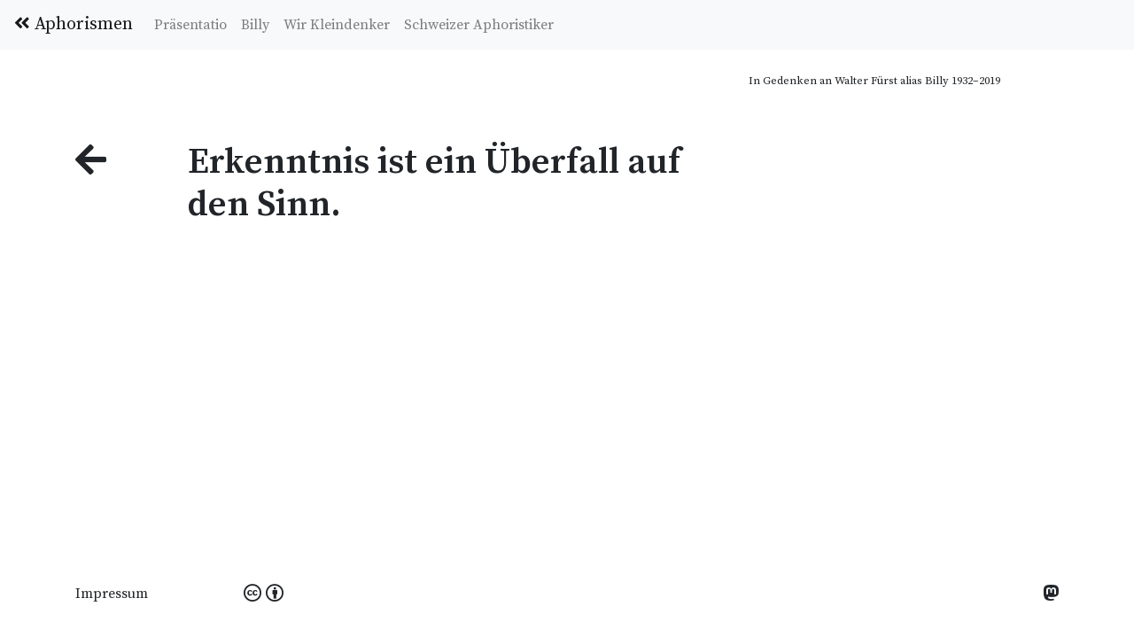

--- FILE ---
content_type: text/html; charset=UTF-8
request_url: https://aphorismen.ch/index.php?id=10259
body_size: 2723
content:
<!doctype html>
<html lang="de">
  <head>
	<title>Erkenntnis ist ein Überfall auf den Sinn. | Aphorismus #10259 | Aphorismen.ch</title>
    <meta charset="utf-8">
    <meta name="viewport" content="width=device-width, initial-scale=1, shrink-to-fit=no">
    <meta name="description" content="Aphorismus: "Erkenntnis ist ein Überfall auf den Sinn." - Aus Billys Aphoretum mit über 10.000 Aphorismen, Sinnsprüchen und Weisheiten zur freien Verwendung.">
    <meta name="author" content="Walter Fürst alias Billy">
    <meta name="robots" content="index, follow">
    <link rel="canonical" href="https://aphorismen.ch/aphorismus/erkenntnis-ist-ein-ueberfall-auf-den-sinn-10259">
   
    <meta name="keywords" content="Aphorismus,Sinnspruch,Billy,Walter Fürst,deutsche Aphorismen,erkenntnis,Überfall,sinn">
        
    <!-- Open Graph / Facebook -->
    <meta property="og:type" content="website">
    <meta property="og:url" content="https://aphorismen.ch/aphorismus/erkenntnis-ist-ein-ueberfall-auf-den-sinn-10259">
    <meta property="og:title" content="Erkenntnis ist ein Überfall auf den Sinn. | Aphorismus #10259 | Aphorismen.ch">
    <meta property="og:description" content="Aphorismus: "Erkenntnis ist ein Überfall auf den Sinn." - Aus Billys Aphoretum mit über 10.000 Aphorismen, Sinnsprüchen und Weisheiten zur freien Verwendung.">
    <meta property="og:image" content="https://aphorismen.ch/imgs/aphorismen-social.jpg">
    <meta property="og:site_name" content="Aphorismen.ch">
    <meta property="og:locale" content="de_DE">

    <!-- Twitter -->
    <meta property="twitter:card" content="summary_large_image">
    <meta property="twitter:url" content="https://aphorismen.ch/aphorismus/erkenntnis-ist-ein-ueberfall-auf-den-sinn-10259">
    <meta property="twitter:title" content="Erkenntnis ist ein Überfall auf den Sinn. | Aphorismus #10259 | Aphorismen.ch">
    <meta property="twitter:description" content="Aphorismus: "Erkenntnis ist ein Überfall auf den Sinn." - Aus Billys Aphoretum mit über 10.000 Aphorismen, Sinnsprüchen und Weisheiten zur freien Verwendung.">
    <meta property="twitter:image" content="https://aphorismen.ch/imgs/aphorismen-social.jpg">
    
    <!-- Structured Data -->
    <script type="application/ld+json">
    {
      "@context": "https://schema.org",
      "@type": "WebSite",
      "name": "Aphorismen.ch - Billys Aphoretum",
      "url": "https://aphorismen.ch",
      "description": "Über 10.000 Aphorismen zur freien Verwendung. Weisheiten, Sinnsprüche und Gedanken von Billy (Walter Fürst) und anderen Aphoristikern.",
      "author": {
        "@type": "Person",
        "name": "Walter Fürst",
        "alternateName": "Billy"
      },
      "inLanguage": "de-DE",
      "potentialAction": {
        "@type": "SearchAction",
        "target": "https://aphorismen.ch/?query={search_term_string}",
        "query-input": "required name=search_term_string"
      }
    }
    </script>
<link rel="stylesheet" href="https://stackpath.bootstrapcdn.com/bootstrap/4.3.1/css/bootstrap.min.css" integrity="sha384-ggOyR0iXCbMQv3Xipma34MD+dH/1fQ784/j6cY/iJTQUOhcWr7x9JvoRxT2MZw1T" crossorigin="anonymous">
	<script src="https://code.jquery.com/jquery-3.3.1.slim.min.js" integrity="sha384-q8i/X+965DzO0rT7abK41JStQIAqVgRVzpbzo5smXKp4YfRvH+8abtTE1Pi6jizo" crossorigin="anonymous"></script>
	<script src="https://cdnjs.cloudflare.com/ajax/libs/popper.js/1.14.7/umd/popper.min.js" integrity="sha384-UO2eT0CpHqdSJQ6hJty5KVphtPhzWj9WO1clHTMGa3JDZwrnQq4sF86dIHNDz0W1" crossorigin="anonymous"></script>
	<script src="https://stackpath.bootstrapcdn.com/bootstrap/4.3.1/js/bootstrap.min.js" integrity="sha384-JjSmVgyd0p3pXB1rRibZUAYoIIy6OrQ6VrjIEaFf/nJGzIxFDsf4x0xIM+B07jRM" crossorigin="anonymous"></script>
	<link href="https://fonts.googleapis.com/css?family=Source+Serif+Pro:400,600,700" rel="stylesheet">
	<link rel="stylesheet" href="https://use.fontawesome.com/releases/v5.8.1/css/all.css" integrity="sha384-50oBUHEmvpQ+1lW4y57PTFmhCaXp0ML5d60M1M7uH2+nqUivzIebhndOJK28anvf" crossorigin="anonymous">
	<link rel="stylesheet" href="/css/style.css">
	<script src="/js/scripts.js"></script>
	
	
	<!-- Matomo Tag Manager -->
	<script>
	var _mtm = window._mtm = window._mtm || [];
	_mtm.push({'mtm.startTime': (new Date().getTime()), 'event': 'mtm.Start'});
	var d=document, g=d.createElement('script'), s=d.getElementsByTagName('script')[0];
	g.async=true; g.src='https://www.mediaatelier.com/Matomo/js/container_sTBT3rvC.js'; s.parentNode.insertBefore(g,s);
	</script>
	<!-- End Matomo Tag Manager -->
	
	
  </head>
  <body>
	  
	  


<nav class="navbar navbar-expand-lg navbar-light bg-light fixed-top">
  <a class="navbar-brand" href="/"><i class="fas fa-angle-double-left"></i> Aphorismen</a>
  <button class="navbar-toggler active" type="button" data-toggle="collapse" data-target="#navbarNav" aria-controls="navbarNav" aria-expanded="false" aria-label="Toggle navigation">
    <span class="navbar-toggler-icon"></span>
  </button>
  <div class="collapse navbar-collapse" id="navbarNav">
    <ul class="navbar-nav">
	   <li class="nav-item"><a class='nav-link ' href='/praesentatio.php'>Präsentatio</a></li><li class="nav-item"><a class='nav-link ' href='/billy.php'>Billy</a></li><li class="nav-item"><a class='nav-link ' href='/kleindenker.php'>Wir Kleindenker</a></li><li class="nav-item"><a class='nav-link ' href='/aphoristiker.php'>Schweizer Aphoristiker</a></li>    </ul>
  </div>
</nav>

<div class="container nav-spacer"></div>
<div class="main-wrapper">
<div class="container">
	<div class="row memoriam" aria-hidden="true" role="presentation">
    <div class="col-sm-8">
    </div>
     <div class="col-sm-4">
	     <p data-nosnippet>In Gedenken an Walter Fürst alias Billy 1932–2019</p>
    </div>
	</div>
</div>
<div class="container">


<div class="row">
    <div class="col-sm-8">
        <main role="main" id="main-content">
            <div class="row">
                <div class="col-sm-2">
                    <h1><a class='link-unstyled' href='javascript:backOrHome();'><i class="fas fa-arrow-left"></i></a></h1>
                </div>
                <div class="col-sm-10">
                    <blockquote cite='https://aphorismen.ch/impressum.php'>
                        <h1>Erkenntnis ist ein Überfall auf den Sinn.</h1>
                    </blockquote>
                </div>
            </div>
        </main>
    </div>
</div>

<div class="row" style="height: 200px;">
</div>

 </div>
 </div>
</div>
 <hr>
<footer class="footer">
      <div class="container">
	  <div class="row">
	  		<div class="col-sm-2">
	  		<p><a class="link-unstyled" href='/impressum.php'>Impressum</a></p>
      		</div>
      		<div class="col-sm-8" style="font-size: 1.3em">
	  		 
	  		 <a class='link-unstyled' title='Creative Commons' rel="license" href="https://creativecommons.org/licenses/by/4.0/deed.de"> <i class="fab fa-creative-commons"></i> 
		  		 <i class="fab fa-creative-commons-by"></i></a>
      		</div>
      		<div class="col-sm-2" style="font-size: 1.3em">
	  		<!--<a class="link-unstyled float-right" href='https://twitter.com/aphos'>&nbsp;<i class="fab fa-twitter"></i></a>--> <a class="link-unstyled float-right" title='Mastodon' rel="me" href="https://gloria.social/@aphorismen"><i class="fab fa-mastodon"></i></a>

      		</div>
      </div>
      </div>
      
    </footer>
 </body>
</html>
